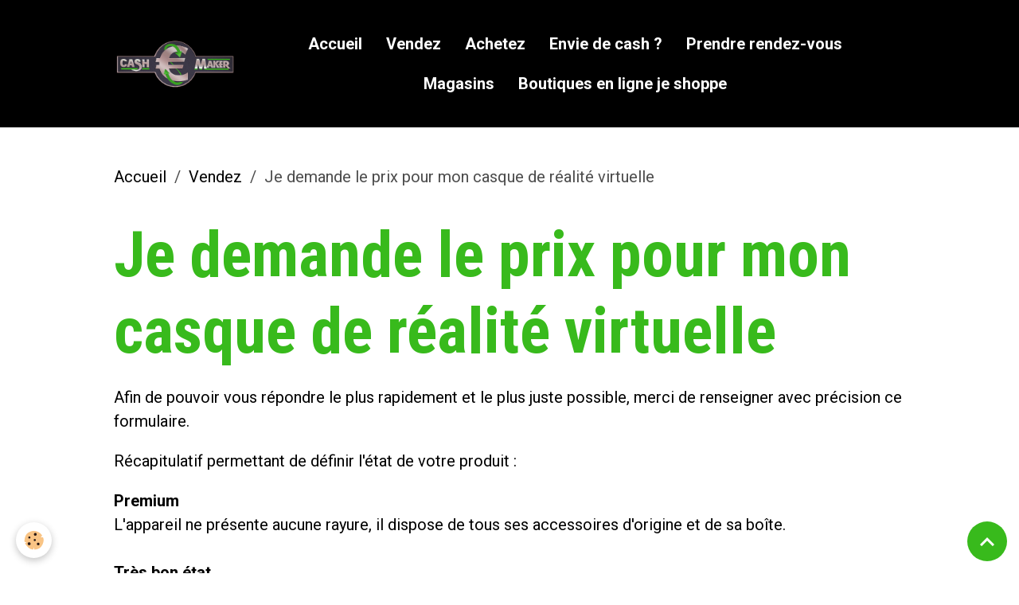

--- FILE ---
content_type: text/html; charset=UTF-8
request_url: https://www.cashemaker.fr/contact/je-demande-le-prix-pour-mon-casque-de-realite-virtuelle.html
body_size: 57351
content:

<!DOCTYPE html>
<html lang="fr">
    <head>
        <title>Je demande le prix pour mon casque de réalité virtuelle</title>
        <meta name="theme-color" content="rgb(0, 0, 0)">
        <meta name="msapplication-navbutton-color" content="rgb(0, 0, 0)">
        <!-- METATAGS -->
        <!-- rebirth / sail -->
<!--[if IE]>
<meta http-equiv="X-UA-Compatible" content="IE=edge">
<![endif]-->
<meta charset="utf-8">
<meta name="viewport" content="width=device-width, initial-scale=1, shrink-to-fit=no">
    <meta property="og:image" content="https://www.cashemaker.fr/medias/images/casque-vr.jpg"/>
    <meta property="og:title" content="Je demande le prix pour mon casque de réalité virtuelle"/>
    <meta property="og:url" content="https://www.cashemaker.fr/contact/je-demande-le-prix-pour-mon-casque-de-realite-virtuelle.html"/>
    <meta property="og:type" content="website"/>
    <meta name="description" content="Afin de pouvoir vous répondre le plus rapidement et le plus juste possible, merci de renseigner avec précision ce formulaire.    Récapitulatif permettant de définir l'état de votre produit :    Premium  L'appareil ne présente aucune rayure, il dispose de tous ..." />
    <meta property="og:description" content="Afin de pouvoir vous répondre le plus rapidement et le plus juste possible, merci de renseigner avec précision ce formulaire.    Récapitulatif permettant de définir l'état de votre produit :    Premium  L'appareil ne présente aucune rayure, il dispose de tous ..."/>
    <link rel="image_src" href="https://www.cashemaker.fr/medias/images/casque-vr.jpg" />
    <meta property="og:image" content="https://www.cashemaker.fr/medias/images/casque-vr.jpg" />
    <link href="//www.cashemaker.fr/fr/themes/designlines/60240f0e85cace4c81be1ee3.css?v=90e8969ecdcc380497397e8c0f9446f6" rel="stylesheet">
    <link rel="canonical" href="https://www.cashemaker.fr/contact/je-demande-le-prix-pour-mon-casque-de-realite-virtuelle.html">
<meta name="generator" content="e-monsite (e-monsite.com)">

    <link rel="icon" href="https://www.cashemaker.fr/medias/site/favicon/logo-simplifie-favicon.jpg">
    <link rel="apple-touch-icon" sizes="114x114" href="https://www.cashemaker.fr/medias/site/mobilefavicon/logo-simplifie.jpg?fx=c_114_114">
    <link rel="apple-touch-icon" sizes="72x72" href="https://www.cashemaker.fr/medias/site/mobilefavicon/logo-simplifie.jpg?fx=c_72_72">
    <link rel="apple-touch-icon" href="https://www.cashemaker.fr/medias/site/mobilefavicon/logo-simplifie.jpg?fx=c_57_57">
    <link rel="apple-touch-icon-precomposed" href="https://www.cashemaker.fr/medias/site/mobilefavicon/logo-simplifie.jpg?fx=c_57_57">

<link href="https://fonts.googleapis.com/css?family=Oswald:300,400,700%7CKaushan%20Script:300,400,700&amp;display=swap" rel="stylesheet">

        
    <link rel="preconnect" href="https://fonts.googleapis.com">
    <link rel="preconnect" href="https://fonts.gstatic.com" crossorigin="anonymous">
    <link href="https://fonts.googleapis.com/css?family=Roboto:300,300italic,400,400italic,700,700italic%7CRoboto+Condensed:300,300italic,400,400italic,700,700italic&display=swap" rel="stylesheet">

<link href="//www.cashemaker.fr/themes/combined.css?v=6_1642769533_278" rel="stylesheet">


<link rel="preload" href="//www.cashemaker.fr/medias/static/themes/bootstrap_v4/js/jquery-3.6.3.min.js?v=26012023" as="script">
<script src="//www.cashemaker.fr/medias/static/themes/bootstrap_v4/js/jquery-3.6.3.min.js?v=26012023"></script>
<link rel="preload" href="//www.cashemaker.fr/medias/static/themes/bootstrap_v4/js/popper.min.js?v=31012023" as="script">
<script src="//www.cashemaker.fr/medias/static/themes/bootstrap_v4/js/popper.min.js?v=31012023"></script>
<link rel="preload" href="//www.cashemaker.fr/medias/static/themes/bootstrap_v4/js/bootstrap.min.js?v=31012023" as="script">
<script src="//www.cashemaker.fr/medias/static/themes/bootstrap_v4/js/bootstrap.min.js?v=31012023"></script>
<script src="//www.cashemaker.fr/themes/combined.js?v=6_1642769533_278&lang=fr"></script>
<script type="application/ld+json">
    {
        "@context" : "https://schema.org/",
        "@type" : "WebSite",
        "name" : "Reprise, reconditionnement et vente aux particuliers. Boutique en ligne",
        "url" : "https://www.cashemaker.fr/"
    }
</script>

<meta name="google-site-verification" content="R9xTQNMioLiuhVWvgebspBF0NeGduA9HEQYBQ3_faOQ" />


        <!-- //METATAGS -->
            <script src="//www.cashemaker.fr/medias/static/js/rgpd-cookies/jquery.rgpd-cookies.js?v=2086"></script>
    <script>
                                    $(document).ready(function() {
            $.RGPDCookies({
                theme: 'bootstrap_v4',
                site: 'www.cashemaker.fr',
                privacy_policy_link: '/about/privacypolicy/',
                cookies: [{"id":null,"favicon_url":"https:\/\/ssl.gstatic.com\/analytics\/20210414-01\/app\/static\/analytics_standard_icon.png","enabled":true,"model":"google_analytics","title":"Google Analytics","short_description":"Permet d'analyser les statistiques de consultation de notre site","long_description":"Indispensable pour piloter notre site internet, il permet de mesurer des indicateurs comme l\u2019affluence, les produits les plus consult\u00e9s, ou encore la r\u00e9partition g\u00e9ographique des visiteurs.","privacy_policy_url":"https:\/\/support.google.com\/analytics\/answer\/6004245?hl=fr","slug":"google-analytics"},{"id":null,"favicon_url":"","enabled":true,"model":"addthis","title":"AddThis","short_description":"Partage social","long_description":"Nous utilisons cet outil afin de vous proposer des liens de partage vers des plateformes tiers comme Twitter, Facebook, etc.","privacy_policy_url":"https:\/\/www.oracle.com\/legal\/privacy\/addthis-privacy-policy.html","slug":"addthis"}],
                modal_title: 'Gestion\u0020des\u0020cookies',
                modal_description: 'd\u00E9pose\u0020des\u0020cookies\u0020pour\u0020am\u00E9liorer\u0020votre\u0020exp\u00E9rience\u0020de\u0020navigation,\nmesurer\u0020l\u0027audience\u0020du\u0020site\u0020internet,\u0020afficher\u0020des\u0020publicit\u00E9s\u0020personnalis\u00E9es,\nr\u00E9aliser\u0020des\u0020campagnes\u0020cibl\u00E9es\u0020et\u0020personnaliser\u0020l\u0027interface\u0020du\u0020site.',
                privacy_policy_label: 'Consulter\u0020la\u0020politique\u0020de\u0020confidentialit\u00E9',
                check_all_label: 'Tout\u0020cocher',
                refuse_button: 'Refuser',
                settings_button: 'Param\u00E9trer',
                accept_button: 'Accepter',
                callback: function() {
                    // website google analytics case (with gtag), consent "on the fly"
                    if ('gtag' in window && typeof window.gtag === 'function') {
                        if (window.jsCookie.get('rgpd-cookie-google-analytics') === undefined
                            || window.jsCookie.get('rgpd-cookie-google-analytics') === '0') {
                            gtag('consent', 'update', {
                                'ad_storage': 'denied',
                                'analytics_storage': 'denied'
                            });
                        } else {
                            gtag('consent', 'update', {
                                'ad_storage': 'granted',
                                'analytics_storage': 'granted'
                            });
                        }
                    }
                }
            });
        });
    </script>
        <script async src="https://www.googletagmanager.com/gtag/js?id=G-4VN4372P6E"></script>
<script>
    window.dataLayer = window.dataLayer || [];
    function gtag(){dataLayer.push(arguments);}
    
    gtag('consent', 'default', {
        'ad_storage': 'denied',
        'analytics_storage': 'denied'
    });
    
    gtag('js', new Date());
    gtag('config', 'G-4VN4372P6E');
</script>

        
    <!-- Global site tag (gtag.js) -->
        <script async src="https://www.googletagmanager.com/gtag/js?id=UA-168382187-1"></script>
        <script>
        window.dataLayer = window.dataLayer || [];
        function gtag(){dataLayer.push(arguments);}

gtag('consent', 'default', {
            'ad_storage': 'denied',
            'analytics_storage': 'denied'
        });
        gtag('set', 'allow_ad_personalization_signals', false);
                gtag('js', new Date());
        gtag('config', 'UA-168382187-1');
        gtag('config', 'G-H643KTM8SJ');
    </script>
                <script src="//www.cashemaker.fr/medias/static/themes/ems_framework/js/masonry.pkgd.min.js"></script>
        <script src="//www.cashemaker.fr/medias/static/themes/ems_framework/js/imagesloaded.pkgd.min.js"></script>
                            </head>
    <body id="contact_run_je-demande-le-prix-pour-mon-casque-de-realite-virtuelle" data-template="default">
        

                <!-- BRAND TOP -->
        
        <!-- NAVBAR -->
                                                                                                                                    <nav class="navbar navbar-expand-lg py-lg-4 position-sticky" id="navbar" data-animation="sliding" data-shrink="150">
                        <div class="container">
                                                                    <a aria-label="brand" class="navbar-brand d-inline-flex align-items-center" href="https://www.cashemaker.fr/">
                                                    <img src="https://www.cashemaker.fr/medias/site/logos/petit-logo-cashmaker-relief-sans-fond.png" alt="Reprise, reconditionnement et vente aux particuliers. Boutique en ligne" class="img-fluid brand-logo mr-2 d-inline-block">
                                                                        <span class="brand-titles d-lg-flex flex-column align-items-start">
                            <span class="brand-title d-none">Reprise, reconditionnement et vente aux particuliers. Boutique en ligne</span>
                                                    </span>
                                            </a>
                                                    <button id="buttonBurgerMenu" title="BurgerMenu" class="navbar-toggler collapsed" type="button" data-toggle="collapse" data-target="#menu">
                    <span></span>
                    <span></span>
                    <span></span>
                    <span></span>
                </button>
                <div class="collapse navbar-collapse flex-lg-grow-0 mx-lg-auto" id="menu">
                                                                                                                <ul class="navbar-nav navbar-menu nav-all nav-all-center">
                                                                                                                                                                                            <li class="nav-item" data-index="1">
                            <a class="nav-link" href="https://www.cashemaker.fr/">
                                                                Accueil
                            </a>
                                                                                </li>
                                                                                                                                                                                            <li class="nav-item" data-index="2">
                            <a class="nav-link" href="https://www.cashemaker.fr/pages/vous-vendez.html">
                                                                Vendez
                            </a>
                                                                                </li>
                                                                                                                                                                                            <li class="nav-item" data-index="3">
                            <a class="nav-link" href="https://www.cashemaker.fr/pages/vous-achetez.html">
                                                                Achetez
                            </a>
                                                                                </li>
                                                                                                                                                                                            <li class="nav-item" data-index="4">
                            <a class="nav-link" href="https://www.cashemaker.fr/pages/vente-recup.html">
                                                                Envie de cash ?
                            </a>
                                                                                </li>
                                                                                                                                                                                            <li class="nav-item" data-index="5">
                            <a class="nav-link" href="https://www.cashemaker.fr/reservation/">
                                                                Prendre rendez-vous
                            </a>
                                                                                </li>
                                                                                                                                                                                            <li class="nav-item" data-index="6">
                            <a class="nav-link" href="https://www.cashemaker.fr/pages/magasins.html">
                                                                Magasins
                            </a>
                                                                                </li>
                                                                                                                                                                                            <li class="nav-item" data-index="7">
                            <a class="nav-link" href="https://www.cashemaker.fr/pages/e-boutiques.html">
                                                                Boutiques en ligne je shoppe
                            </a>
                                                                                </li>
                                    </ul>
            
                                    
                    
                                        
                    
                                    </div>
                        </div>
                    </nav>

        <!-- HEADER -->
                <!-- //HEADER -->

        <!-- WRAPPER -->
                                                            <div id="wrapper" class="margin-top">

                            <main id="main">

                                                                    <div class="container">
                                                        <ol class="breadcrumb">
                                    <li class="breadcrumb-item"><a href="https://www.cashemaker.fr/">Accueil</a></li>
                                                <li class="breadcrumb-item"><a href="https://www.cashemaker.fr/contact/">Vendez</a></li>
                                                <li class="breadcrumb-item active">Je demande le prix pour mon casque de réalité virtuelle</li>
                        </ol>

    <script type="application/ld+json">
        {
            "@context": "https://schema.org",
            "@type": "BreadcrumbList",
            "itemListElement": [
                                {
                    "@type": "ListItem",
                    "position": 1,
                    "name": "Accueil",
                    "item": "https://www.cashemaker.fr/"
                  },                                {
                    "@type": "ListItem",
                    "position": 2,
                    "name": "Vendez",
                    "item": "https://www.cashemaker.fr/contact/"
                  },                                {
                    "@type": "ListItem",
                    "position": 3,
                    "name": "Je demande le prix pour mon casque de réalité virtuelle",
                    "item": "https://www.cashemaker.fr/contact/je-demande-le-prix-pour-mon-casque-de-realite-virtuelle.html"
                  }                          ]
        }
    </script>
                                                </div>
                                            
                                        
                                        
                                                                                                        
<div class="view view-contact" id="view-item">
    
    
<div id="site-module-597121981a674edbc8c2808d" class="site-module" data-itemid="597121981a674edbc8c2808d" data-siteid="59712124a2394edbc8c2ee8e" data-category="item"></div>

    <div class="container">
        <div class="row">
            <div class="col">
                
                                    <h1 class="view-title">Je demande le prix pour mon casque de réalité virtuelle</h1>
                
                                    <div class="introduction">
                        <p>Afin de pouvoir vous r&eacute;pondre le plus rapidement et le plus juste possible, merci de renseigner avec pr&eacute;cision ce formulaire.</p>

<p>R&eacute;capitulatif permettant de d&eacute;finir l&#39;&eacute;tat de votre produit :</p>

<p><strong>Premium</strong><br />
L&#39;appareil ne pr&eacute;sente aucune rayure, il dispose de tous ses accessoires d&#39;origine et de sa bo&icirc;te.<br />
<br />
<strong>Tr&egrave;s bon &eacute;tat</strong><br />
Une ou plusieurs micros rayures, invisibles &agrave; plus de 20 cm.<br />
<br />
<strong>Bon &eacute;tat</strong><br />
Une ou plusieurs micros rayures visibles &agrave; plus de 20 cm.<br />
<br />
<strong>&Eacute;tat correct</strong><br />
Rayures visibles et/ou petits chocs &agrave; l&#39;ext&eacute;rieur.</p>

<p><strong>Non fonctionnel</strong><br />
Appareil cass&eacute; ou&nbsp;qui ne fonctionne pas.</p>
                    </div>
                
                <form method="post" id="form_65ce3a392c3a2d0a9bcfd75d" enctype="multipart/form-data" data-contactform-id="65ce3a392c3a2d0a9bcfd75d">
                    
                                                                                                                        <div class="form-group form-row">
                                                                            <span class="fake-label col-md-4 col-lg-3 col-form-label pt-0 required">A quel magasin souhaitez vous faire la demande ?</span>
                                                                        <div class="d-flex col-md-8">

                                                                                                                            <div class="d-inline-block">
                                                                                                                                                            <div class="custom-control custom-radio">
                                                            <input class="custom-control-input" type="radio" name="673b7bcbc673b2846b7b526e" id="field65ce3a392c3a2d0a9bcfd75d_1_1" value="Boulogne sur Mer" required>
                                                            <label class="custom-control-label" for="field65ce3a392c3a2d0a9bcfd75d_1_1">Boulogne sur Mer</label>
                                                        </div>
                                                                                                                                                                                                                <div class="custom-control custom-radio">
                                                            <input class="custom-control-input" type="radio" name="673b7bcbc673b2846b7b526e" id="field65ce3a392c3a2d0a9bcfd75d_1_2" value="Calais" required>
                                                            <label class="custom-control-label" for="field65ce3a392c3a2d0a9bcfd75d_1_2">Calais</label>
                                                        </div>
                                                                                                                                                </div>
                                                                                            <span class="form-help" data-toggle="tooltip" data-placement="left" title="La vente de votre produit ne peut se faire que dans le magasin qui vous a fait l'offre"></span>
                                                                                                                        </div>
                                </div>
                                                                                                                                                            <div class="form-group form-row">
                                                                            <label for="field65ce3a392c3a2d0a9bcfd75d_2" class="col-md-4 col-lg-3 col-form-label required">Votre nom et prénom</label>
                                                                        <div class="d-flex align-items-center col-md-8">

                                                                                                                                                                            <input class="form-control" type="text" id="field65ce3a392c3a2d0a9bcfd75d_2" name="673b7bcbc6fdb2846b7bd2a5" value="" required>
                                                                                                                        </div>
                                </div>
                                                                                                                                                            <div class="form-group form-row">
                                                                            <label for="field65ce3a392c3a2d0a9bcfd75d_3" class="col-md-4 col-lg-3 col-form-label required">Votre e-mail</label>
                                                                        <div class="d-flex align-items-center col-md-8">

                                                                                                                                                                            <input class="form-control" type="email" id="field65ce3a392c3a2d0a9bcfd75d_3" name="673b7bcbc780b2846b7baf6a" value="" required>
                                                                                                                        </div>
                                </div>
                                                                                                                                                            <div class="form-group form-row">
                                                                            <label for="field65ce3a392c3a2d0a9bcfd75d_4" class="col-md-4 col-lg-3 col-form-label required">Votre numéro de téléphone</label>
                                                                        <div class="d-flex align-items-center col-md-8">

                                                                                                                                                                            <input class="form-control" type="text" id="field65ce3a392c3a2d0a9bcfd75d_4" name="673b7bcbc7cfb2846b7b51ac" value="" required>
                                                                                                                        </div>
                                </div>
                                                                                                                                                            <input type="hidden" name="673b7bcbc850b2846b7bec24" value="Je souhaiterais vendre">
                                                                                                                                                            <div class="form-group form-row">
                                                                            <label for="field65ce3a392c3a2d0a9bcfd75d_6" class="col-md-4 col-lg-3 col-form-label required">Que souhaitez vous vendre?</label>
                                                                        <div class="d-flex align-items-center col-md-8">

                                                                                                                            <select class="custom-select" name="673b7bcbc92bb2846b7b4a85" id="field65ce3a392c3a2d0a9bcfd75d_6" required>
                                                                                                    <option value="" selected>Sélectionner</option>
                                                                                                    <option value="Casque de réalité virtuelle">Casque de réalité virtuelle</option>
                                                                                            </select>
                                                                            </div>
                                </div>
                                                                                                                                                            <div class="form-group form-row">
                                                                            <label for="field65ce3a392c3a2d0a9bcfd75d_7" class="col-md-4 col-lg-3 col-form-label required">Marque de l&#039;appareil</label>
                                                                        <div class="d-flex align-items-center col-md-8">

                                                                                                                            <select class="custom-select" name="673b7bcbc9b7b2846b7b49c0" id="field65ce3a392c3a2d0a9bcfd75d_7" required>
                                                                                                    <option value="" selected>Sélectionner</option>
                                                                                                    <option value="HTC">HTC</option>
                                                                                                    <option value="HP">HP</option>
                                                                                                    <option value="Meta">Meta</option>
                                                                                                    <option value="Oculus">Oculus</option>
                                                                                                    <option value="Pico">Pico</option>
                                                                                                    <option value="Sony">Sony</option>
                                                                                                    <option value="Autre">Autre</option>
                                                                                            </select>
                                                                            </div>
                                </div>
                                                                                                                                                            <div class="form-group form-row">
                                                                            <label for="field65ce3a392c3a2d0a9bcfd75d_8" class="col-md-4 col-lg-3 col-form-label">Si autre précicez la marque</label>
                                                                        <div class="d-flex align-items-center col-md-8">

                                                                                                                                                                            <input class="form-control" type="text" id="field65ce3a392c3a2d0a9bcfd75d_8" name="673b7bcbca63b2846b7b7854" value="">
                                                                                                                        </div>
                                </div>
                                                                                                                                                            <div class="form-group form-row">
                                                                            <label for="field65ce3a392c3a2d0a9bcfd75d_9" class="col-md-4 col-lg-3 col-form-label required">Modèle de l&#039;appareil</label>
                                                                        <div class="d-flex align-items-center col-md-8">

                                                                                                                                                                            <input class="form-control" type="text" id="field65ce3a392c3a2d0a9bcfd75d_9" name="673b7bcbcb38b2846b7b63e1" value="" required>
                                                                                                                        </div>
                                </div>
                                                                                                                                                            <div class="form-group form-row">
                                                                            <label for="field65ce3a392c3a2d0a9bcfd75d_10" class="col-md-4 col-lg-3 col-form-label required">Etat de l&#039;appareil</label>
                                                                        <div class="d-flex align-items-center col-md-8">

                                                                                    <span class="form-help" data-toggle="tooltip" data-placement="left" title="Les informations permettant de déterminer l'état de votre produit se trouvent en haut de ce formulaire"></span>
                                                                                                                            <select class="custom-select" name="673b7bcbcbbfb2846b7b758d" id="field65ce3a392c3a2d0a9bcfd75d_10" required>
                                                                                                    <option value="" selected>Sélectionner</option>
                                                                                                    <option value="Premium">Premium</option>
                                                                                                    <option value="Très bon état">Très bon état</option>
                                                                                                    <option value="Bon état">Bon état</option>
                                                                                                    <option value=" Etat correct"> Etat correct</option>
                                                                                                    <option value="Non fonctionnel">Non fonctionnel</option>
                                                                                            </select>
                                                                            </div>
                                </div>
                                                                                                                                                            <div class="form-group form-row">
                                                                            <label for="field65ce3a392c3a2d0a9bcfd75d_11" class="col-md-4 col-lg-3 col-form-label required">Capacité de l&#039;appareil</label>
                                                                        <div class="d-flex align-items-center col-md-8">

                                                                                    <span class="form-help" data-toggle="tooltip" data-placement="left" title="Indiquer la capacité de stockage de votre casque."></span>
                                                                                                                            <select class="custom-select" name="673b7bcbcce8b2846b7baa5f" id="field65ce3a392c3a2d0a9bcfd75d_11" required>
                                                                                                    <option value="" selected>Sélectionner</option>
                                                                                                    <option value="32Go">32Go</option>
                                                                                                    <option value="64Go">64Go</option>
                                                                                                    <option value="128Go">128Go</option>
                                                                                                    <option value="256Go">256Go</option>
                                                                                                    <option value="512Go">512Go</option>
                                                                                            </select>
                                                                            </div>
                                </div>
                                                                                                                                                            <div class="form-group form-row">
                                                                            <label for="field65ce3a392c3a2d0a9bcfd75d_12" class="col-md-4 col-lg-3 col-form-label required">Couleur dominante</label>
                                                                        <div class="d-flex align-items-center col-md-8">

                                                                                                                            <select class="custom-select" name="673b7bcbceaeb2846b7b0624" id="field65ce3a392c3a2d0a9bcfd75d_12" required>
                                                                                                    <option value="" selected>Sélectionner</option>
                                                                                                    <option value="Blanc">Blanc</option>
                                                                                                    <option value="Bleu">Bleu</option>
                                                                                                    <option value="Gris">Gris</option>
                                                                                                    <option value="Jaune">Jaune</option>
                                                                                                    <option value="Marron">Marron</option>
                                                                                                    <option value="Noir">Noir</option>
                                                                                                    <option value="Rouge">Rouge</option>
                                                                                                    <option value="Vert">Vert</option>
                                                                                            </select>
                                                                            </div>
                                </div>
                                                                                                                                                            <div class="form-group form-row">
                                                                            <label for="field65ce3a392c3a2d0a9bcfd75d_13" class="col-md-4 col-lg-3 col-form-label required">Compatibilité</label>
                                                                        <div class="d-flex align-items-center col-md-8">

                                                                                                                            <select class="custom-select" name="673b7bcbcf40b2846b7b2719" id="field65ce3a392c3a2d0a9bcfd75d_13" required>
                                                                                                    <option value="" selected>Sélectionner</option>
                                                                                                    <option value="Autonome">Autonome</option>
                                                                                                    <option value="Meta">Meta</option>
                                                                                                    <option value="Oculus">Oculus</option>
                                                                                                    <option value="PC">PC</option>
                                                                                                    <option value="Quest Pro">Quest Pro</option>
                                                                                            </select>
                                                                            </div>
                                </div>
                                                                                                                                                            <div class="form-group form-row">
                                                                            <label for="field65ce3a392c3a2d0a9bcfd75d_14" class="col-md-4 col-lg-3 col-form-label">Photo face du produit</label>
                                                                        <div class=" col-md-8">

                                                                                                                            <div class="d-flex align-items-center">
                                                                                                <div class="custom-file">
                                                    <input class="custom-file-input" type="file" id="field65ce3a392c3a2d0a9bcfd75d_673b7bcbcfcab2846b7b7a86" name="673b7bcbcfcab2846b7b7a86">
                                                    <label class="custom-file-label" for="field65ce3a392c3a2d0a9bcfd75d_673b7bcbcfcab2846b7b7a86" class="btn btn-default">Choisissez un fichier</label>
                                                </div>
                                            </div>
                                                                                            <small class="form-text">
                                                                                                                                                                Formats de fichier :
                                                                                                        png, jpg, jpeg
                                                </small>
                                                                                                                        </div>
                                </div>
                                                                                                                                                            <div class="form-group form-row">
                                                                            <label for="field65ce3a392c3a2d0a9bcfd75d_15" class="col-md-4 col-lg-3 col-form-label">Photo Dos du produit</label>
                                                                        <div class=" col-md-8">

                                                                                                                            <div class="d-flex align-items-center">
                                                                                                <div class="custom-file">
                                                    <input class="custom-file-input" type="file" id="field65ce3a392c3a2d0a9bcfd75d_673b7bcbd106b2846b7b692a" name="673b7bcbd106b2846b7b692a">
                                                    <label class="custom-file-label" for="field65ce3a392c3a2d0a9bcfd75d_673b7bcbd106b2846b7b692a" class="btn btn-default">Choisissez un fichier</label>
                                                </div>
                                            </div>
                                                                                            <small class="form-text">
                                                                                                                                                                Formats de fichier :
                                                                                                        png, jpg, jpeg
                                                </small>
                                                                                                                        </div>
                                </div>
                                                                                                                                                            <div class="form-group form-row">
                                                                            <label for="field65ce3a392c3a2d0a9bcfd75d_16" class="col-md-4 col-lg-3 col-form-label">Informations complémentaires concernant votre produit</label>
                                                                        <div class="d-flex align-items-center col-md-8">

                                                                                    <span class="form-help" data-toggle="tooltip" data-placement="left" title="Vous pouvez apporter ici,  des précisions qui pourrait aider à définir le prix de votre produit."></span>
                                                                                                                                                                            <input class="form-control" type="text" id="field65ce3a392c3a2d0a9bcfd75d_16" name="673b7bcbd1acb2846b7bb97f" value="">
                                                                                                                        </div>
                                </div>
                                                                            
                                    <div class="form-group form-row">
    <script src='https://www.google.com/recaptcha/api.js'></script>
    <div class="g-recaptcha col-md-8 offset-md-4 offset-lg-3" data-sitekey="6LfqqFIUAAAAAPbA3vG-SK0Ou2iaBIVfWMzbs-zz"></div>
</div>    
                        
                    <div class="form-group form-row">
                        <div class="col-md-8 offset-md-4 offset-lg-3">
                                                            <button type="submit" class="btn btn-primary" value="1" name="contact">Envoyer</button>
                                                    </div>
                    </div>
                </form>
            </div>
        </div>
    </div>
</div>
<script>
    var datepickers = {
        'init' : function(){
            $.datepicker.setDefaults({
                autoclose    : true,
                autoSize    : true,
                beforeShow: function(input, inst){
                    datepickers.beforeShow(input, inst);
                },
                onClose: function(date, inst){
                    datepickers.close(this, inst);
                }
            });
            $.datepicker.setDefaults($.datepicker.regional['fr']);

            $('[type="date"]').attr('type', 'text').datepicker();
        },
        'beforeShow': function($input, $calendar){
            $($input).prop('readonly', true);
            if(layout.isTouchDevice){
                $calendar.dpDiv.wrap('<div class="ui-datepicker-overlay"></div>');
            }
        },
        'close' : function($input, $calendar){
            $($input).prop('readonly', false);
            if(layout.isTouchDevice){
                setTimeout(function(){$calendar.dpDiv.unwrap()}, 240);
            }
        }
    };
</script>


                </main>

                        </div>
        <!-- //WRAPPER -->

                <footer id="footer" class="frieze-triangles">
                            
<div id="rows-60240f0e85cace4c81be1ee3" class="rows" data-total-pages="1" data-current-page="1">
                            
                        
                                                                                        
                                                                
                
                        
                
                
                                    
                
                                
        
                                    <div id="row-60240f0e85cace4c81be1ee3-1" class="row-container pos-1 page_1 container">
                    <div class="row-content">
                                                                                <div class="row" data-role="line">
                                    
                                                                                
                                                                                                                                                                                                            
                                                                                                                                                                
                                                                                
                                                                                
                                                                                                                        
                                                                                                                                                                    
                                                                                                                                                                            
                                                                                        <div data-role="cell" data-size="xs" id="cell-5e85fc1ca75faf3e638f6f12" class="col" style="-ms-flex-preferred-size:20%;flex-basis:20%">
                                               <div class="col-content col-no-widget">                                                        <p><a href="https://www.cashemaker.fr/pages/le-concept.html" target="_self">Qui sommes nous?</a></p>

<p style="text-align: center;">&nbsp;</p>

                                                                                                    </div>
                                            </div>
                                                                                                                        
                                                                                
                                                                                                                                                                                                            
                                                                                                                                                                
                                                                                
                                                                                
                                                                                                                        
                                                                                                                                                                    
                                                                                                                                                                            
                                                                                        <div data-role="cell" data-size="xs" id="cell-5eb328bccb1e6d1ddd3a67ba" class="col" style="-ms-flex-preferred-size:20%;flex-basis:20%">
                                               <div class="col-content col-no-widget">                                                        <p><a href="https://www.cashemaker.fr/pages/carte-avantage.html" target="_self">D&eacute;couvrez la carte fid&eacute;lit&eacute;</a></p>

<p style="text-align: center;">&nbsp;</p>

                                                                                                    </div>
                                            </div>
                                                                                                                        
                                                                                
                                                                                                                                                                                                            
                                                                                                                                                                
                                                                                
                                                                                
                                                                                                                        
                                                                                                                                                                    
                                                                                                                                                                            
                                                                                        <div data-role="cell" data-size="xs" id="cell-5eb328bccb1f6d1ddd3a55a4" class="col" style="-ms-flex-preferred-size:20%;flex-basis:20%">
                                               <div class="col-content col-no-widget">                                                        <p>Offres d&#39;emploi</p>

<p style="text-align: center;">&nbsp;</p>

                                                                                                    </div>
                                            </div>
                                                                                                                        
                                                                                
                                                                                                                                                                                                            
                                                                                                                                                                
                                                                                
                                                                                
                                                                                                                        
                                                                                                                                                                    
                                                                                                                                                                            
                                                                                        <div data-role="cell" data-size="xs" id="cell-5eb328bccb216d1ddd3a4668" class="col" style="-ms-flex-preferred-size:20%;flex-basis:20%">
                                               <div class="col-content col-no-widget">                                                        <p><a href="https://www.cashemaker.fr/pages/contact.html" target="_self">Nous contacter</a></p>

<p style="text-align: center;">&nbsp;</p>

                                                                                                    </div>
                                            </div>
                                                                                                                        
                                                                                
                                                                                                                                                                                                            
                                                                                                                                                                
                                                                                
                                                                                
                                                                                                                        
                                                                                                                                                                    
                                                                                                                                                                            
                                                                                        <div data-role="cell" data-size="xs" id="cell-5eb33d9a4d886d1ddd3ad248" class="col" style="-ms-flex-preferred-size:20%;flex-basis:20%">
                                               <div class="col-content col-no-widget">                                                        <p><img alt="Icone facebook" class="img-left" src="//www.cashemaker.fr/medias/images/icone-facebook.png?fx=c_25_25" style="width: 25px; height: 25px; float: left;" />&nbsp;&nbsp;​&nbsp; <a href="https://www.facebook.com/Cash-Converters-Boulogne-sur-Mer-691630087575059/">CasheMaker Boulogne sur Mer&nbsp;</a>​​​​​</p>

                                                                                                    </div>
                                            </div>
                                                                                                                                                        </div>
                                            </div>
                                    </div>
                        </div>

                        <div class="container">
                
                
                            </div>

                            <ul id="legal-mentions" class="footer-mentions">
            <li><a href="https://www.cashemaker.fr/about/legal/">Mentions légales</a></li>
    
                        <li><a href="https://www.cashemaker.fr/about/cgu/">Conditions générales d'utilisation</a></li>
            
                        <li><a href="https://www.cashemaker.fr/about/cgv/">Conditions générales de vente</a></li>
            
    
            <li><a href="https://www.cashemaker.fr/about/privacypolicy/">Politique de confidentialité</a></li>
    
            <li><button id="cookies" type="button" aria-label="Gestion des cookies">Gestion des cookies</button></li>
    </ul>
                    </footer>
        
        
                <script>
            (function() {
                    window.sib = { equeue: [], client_key: "6l5pmcpjrqxrbahddnkx7ia2" };
                    /* OPTIONAL: email for identify request*/
                    // window.sib.email_id = 'example@domain.com';
                    window.sendinblue = {}; for (var j = ['track', 'identify', 'trackLink', 'page'], i = 0; i < j.length; i++) { (function(k) { window.sendinblue[k] = function() { var arg = Array.prototype.slice.call(arguments); (window.sib[k] || function() { var t = {}; t[k] = arg; window.sib.equeue.push(t);})(arg[0], arg[1], arg[2]);};})(j[i]);}var n = document.createElement("script"),i = document.getElementsByTagName("script")[0]; n.type = "text/javascript", n.id = "sendinblue-js", n.async = !0, n.src = "https://sibautomation.com/sa.js?key=" + window.sib.client_key, i.parentNode.insertBefore(n, i), window.sendinblue.page();
                })();

        </script>
        
            

 
    
						 	 





                <button id="scroll-to-top" class="d-none d-sm-inline-block" type="button" aria-label="Scroll top" onclick="$('html, body').animate({ scrollTop:0}, 600);">
            <i class="material-icons md-lg md-expand_less"></i>
        </button>
        
            </body>
</html>


--- FILE ---
content_type: text/html; charset=utf-8
request_url: https://www.google.com/recaptcha/api2/anchor?ar=1&k=6LfqqFIUAAAAAPbA3vG-SK0Ou2iaBIVfWMzbs-zz&co=aHR0cHM6Ly93d3cuY2FzaGVtYWtlci5mcjo0NDM.&hl=en&v=PoyoqOPhxBO7pBk68S4YbpHZ&size=normal&anchor-ms=20000&execute-ms=30000&cb=tlgojp1gqbcj
body_size: 49472
content:
<!DOCTYPE HTML><html dir="ltr" lang="en"><head><meta http-equiv="Content-Type" content="text/html; charset=UTF-8">
<meta http-equiv="X-UA-Compatible" content="IE=edge">
<title>reCAPTCHA</title>
<style type="text/css">
/* cyrillic-ext */
@font-face {
  font-family: 'Roboto';
  font-style: normal;
  font-weight: 400;
  font-stretch: 100%;
  src: url(//fonts.gstatic.com/s/roboto/v48/KFO7CnqEu92Fr1ME7kSn66aGLdTylUAMa3GUBHMdazTgWw.woff2) format('woff2');
  unicode-range: U+0460-052F, U+1C80-1C8A, U+20B4, U+2DE0-2DFF, U+A640-A69F, U+FE2E-FE2F;
}
/* cyrillic */
@font-face {
  font-family: 'Roboto';
  font-style: normal;
  font-weight: 400;
  font-stretch: 100%;
  src: url(//fonts.gstatic.com/s/roboto/v48/KFO7CnqEu92Fr1ME7kSn66aGLdTylUAMa3iUBHMdazTgWw.woff2) format('woff2');
  unicode-range: U+0301, U+0400-045F, U+0490-0491, U+04B0-04B1, U+2116;
}
/* greek-ext */
@font-face {
  font-family: 'Roboto';
  font-style: normal;
  font-weight: 400;
  font-stretch: 100%;
  src: url(//fonts.gstatic.com/s/roboto/v48/KFO7CnqEu92Fr1ME7kSn66aGLdTylUAMa3CUBHMdazTgWw.woff2) format('woff2');
  unicode-range: U+1F00-1FFF;
}
/* greek */
@font-face {
  font-family: 'Roboto';
  font-style: normal;
  font-weight: 400;
  font-stretch: 100%;
  src: url(//fonts.gstatic.com/s/roboto/v48/KFO7CnqEu92Fr1ME7kSn66aGLdTylUAMa3-UBHMdazTgWw.woff2) format('woff2');
  unicode-range: U+0370-0377, U+037A-037F, U+0384-038A, U+038C, U+038E-03A1, U+03A3-03FF;
}
/* math */
@font-face {
  font-family: 'Roboto';
  font-style: normal;
  font-weight: 400;
  font-stretch: 100%;
  src: url(//fonts.gstatic.com/s/roboto/v48/KFO7CnqEu92Fr1ME7kSn66aGLdTylUAMawCUBHMdazTgWw.woff2) format('woff2');
  unicode-range: U+0302-0303, U+0305, U+0307-0308, U+0310, U+0312, U+0315, U+031A, U+0326-0327, U+032C, U+032F-0330, U+0332-0333, U+0338, U+033A, U+0346, U+034D, U+0391-03A1, U+03A3-03A9, U+03B1-03C9, U+03D1, U+03D5-03D6, U+03F0-03F1, U+03F4-03F5, U+2016-2017, U+2034-2038, U+203C, U+2040, U+2043, U+2047, U+2050, U+2057, U+205F, U+2070-2071, U+2074-208E, U+2090-209C, U+20D0-20DC, U+20E1, U+20E5-20EF, U+2100-2112, U+2114-2115, U+2117-2121, U+2123-214F, U+2190, U+2192, U+2194-21AE, U+21B0-21E5, U+21F1-21F2, U+21F4-2211, U+2213-2214, U+2216-22FF, U+2308-230B, U+2310, U+2319, U+231C-2321, U+2336-237A, U+237C, U+2395, U+239B-23B7, U+23D0, U+23DC-23E1, U+2474-2475, U+25AF, U+25B3, U+25B7, U+25BD, U+25C1, U+25CA, U+25CC, U+25FB, U+266D-266F, U+27C0-27FF, U+2900-2AFF, U+2B0E-2B11, U+2B30-2B4C, U+2BFE, U+3030, U+FF5B, U+FF5D, U+1D400-1D7FF, U+1EE00-1EEFF;
}
/* symbols */
@font-face {
  font-family: 'Roboto';
  font-style: normal;
  font-weight: 400;
  font-stretch: 100%;
  src: url(//fonts.gstatic.com/s/roboto/v48/KFO7CnqEu92Fr1ME7kSn66aGLdTylUAMaxKUBHMdazTgWw.woff2) format('woff2');
  unicode-range: U+0001-000C, U+000E-001F, U+007F-009F, U+20DD-20E0, U+20E2-20E4, U+2150-218F, U+2190, U+2192, U+2194-2199, U+21AF, U+21E6-21F0, U+21F3, U+2218-2219, U+2299, U+22C4-22C6, U+2300-243F, U+2440-244A, U+2460-24FF, U+25A0-27BF, U+2800-28FF, U+2921-2922, U+2981, U+29BF, U+29EB, U+2B00-2BFF, U+4DC0-4DFF, U+FFF9-FFFB, U+10140-1018E, U+10190-1019C, U+101A0, U+101D0-101FD, U+102E0-102FB, U+10E60-10E7E, U+1D2C0-1D2D3, U+1D2E0-1D37F, U+1F000-1F0FF, U+1F100-1F1AD, U+1F1E6-1F1FF, U+1F30D-1F30F, U+1F315, U+1F31C, U+1F31E, U+1F320-1F32C, U+1F336, U+1F378, U+1F37D, U+1F382, U+1F393-1F39F, U+1F3A7-1F3A8, U+1F3AC-1F3AF, U+1F3C2, U+1F3C4-1F3C6, U+1F3CA-1F3CE, U+1F3D4-1F3E0, U+1F3ED, U+1F3F1-1F3F3, U+1F3F5-1F3F7, U+1F408, U+1F415, U+1F41F, U+1F426, U+1F43F, U+1F441-1F442, U+1F444, U+1F446-1F449, U+1F44C-1F44E, U+1F453, U+1F46A, U+1F47D, U+1F4A3, U+1F4B0, U+1F4B3, U+1F4B9, U+1F4BB, U+1F4BF, U+1F4C8-1F4CB, U+1F4D6, U+1F4DA, U+1F4DF, U+1F4E3-1F4E6, U+1F4EA-1F4ED, U+1F4F7, U+1F4F9-1F4FB, U+1F4FD-1F4FE, U+1F503, U+1F507-1F50B, U+1F50D, U+1F512-1F513, U+1F53E-1F54A, U+1F54F-1F5FA, U+1F610, U+1F650-1F67F, U+1F687, U+1F68D, U+1F691, U+1F694, U+1F698, U+1F6AD, U+1F6B2, U+1F6B9-1F6BA, U+1F6BC, U+1F6C6-1F6CF, U+1F6D3-1F6D7, U+1F6E0-1F6EA, U+1F6F0-1F6F3, U+1F6F7-1F6FC, U+1F700-1F7FF, U+1F800-1F80B, U+1F810-1F847, U+1F850-1F859, U+1F860-1F887, U+1F890-1F8AD, U+1F8B0-1F8BB, U+1F8C0-1F8C1, U+1F900-1F90B, U+1F93B, U+1F946, U+1F984, U+1F996, U+1F9E9, U+1FA00-1FA6F, U+1FA70-1FA7C, U+1FA80-1FA89, U+1FA8F-1FAC6, U+1FACE-1FADC, U+1FADF-1FAE9, U+1FAF0-1FAF8, U+1FB00-1FBFF;
}
/* vietnamese */
@font-face {
  font-family: 'Roboto';
  font-style: normal;
  font-weight: 400;
  font-stretch: 100%;
  src: url(//fonts.gstatic.com/s/roboto/v48/KFO7CnqEu92Fr1ME7kSn66aGLdTylUAMa3OUBHMdazTgWw.woff2) format('woff2');
  unicode-range: U+0102-0103, U+0110-0111, U+0128-0129, U+0168-0169, U+01A0-01A1, U+01AF-01B0, U+0300-0301, U+0303-0304, U+0308-0309, U+0323, U+0329, U+1EA0-1EF9, U+20AB;
}
/* latin-ext */
@font-face {
  font-family: 'Roboto';
  font-style: normal;
  font-weight: 400;
  font-stretch: 100%;
  src: url(//fonts.gstatic.com/s/roboto/v48/KFO7CnqEu92Fr1ME7kSn66aGLdTylUAMa3KUBHMdazTgWw.woff2) format('woff2');
  unicode-range: U+0100-02BA, U+02BD-02C5, U+02C7-02CC, U+02CE-02D7, U+02DD-02FF, U+0304, U+0308, U+0329, U+1D00-1DBF, U+1E00-1E9F, U+1EF2-1EFF, U+2020, U+20A0-20AB, U+20AD-20C0, U+2113, U+2C60-2C7F, U+A720-A7FF;
}
/* latin */
@font-face {
  font-family: 'Roboto';
  font-style: normal;
  font-weight: 400;
  font-stretch: 100%;
  src: url(//fonts.gstatic.com/s/roboto/v48/KFO7CnqEu92Fr1ME7kSn66aGLdTylUAMa3yUBHMdazQ.woff2) format('woff2');
  unicode-range: U+0000-00FF, U+0131, U+0152-0153, U+02BB-02BC, U+02C6, U+02DA, U+02DC, U+0304, U+0308, U+0329, U+2000-206F, U+20AC, U+2122, U+2191, U+2193, U+2212, U+2215, U+FEFF, U+FFFD;
}
/* cyrillic-ext */
@font-face {
  font-family: 'Roboto';
  font-style: normal;
  font-weight: 500;
  font-stretch: 100%;
  src: url(//fonts.gstatic.com/s/roboto/v48/KFO7CnqEu92Fr1ME7kSn66aGLdTylUAMa3GUBHMdazTgWw.woff2) format('woff2');
  unicode-range: U+0460-052F, U+1C80-1C8A, U+20B4, U+2DE0-2DFF, U+A640-A69F, U+FE2E-FE2F;
}
/* cyrillic */
@font-face {
  font-family: 'Roboto';
  font-style: normal;
  font-weight: 500;
  font-stretch: 100%;
  src: url(//fonts.gstatic.com/s/roboto/v48/KFO7CnqEu92Fr1ME7kSn66aGLdTylUAMa3iUBHMdazTgWw.woff2) format('woff2');
  unicode-range: U+0301, U+0400-045F, U+0490-0491, U+04B0-04B1, U+2116;
}
/* greek-ext */
@font-face {
  font-family: 'Roboto';
  font-style: normal;
  font-weight: 500;
  font-stretch: 100%;
  src: url(//fonts.gstatic.com/s/roboto/v48/KFO7CnqEu92Fr1ME7kSn66aGLdTylUAMa3CUBHMdazTgWw.woff2) format('woff2');
  unicode-range: U+1F00-1FFF;
}
/* greek */
@font-face {
  font-family: 'Roboto';
  font-style: normal;
  font-weight: 500;
  font-stretch: 100%;
  src: url(//fonts.gstatic.com/s/roboto/v48/KFO7CnqEu92Fr1ME7kSn66aGLdTylUAMa3-UBHMdazTgWw.woff2) format('woff2');
  unicode-range: U+0370-0377, U+037A-037F, U+0384-038A, U+038C, U+038E-03A1, U+03A3-03FF;
}
/* math */
@font-face {
  font-family: 'Roboto';
  font-style: normal;
  font-weight: 500;
  font-stretch: 100%;
  src: url(//fonts.gstatic.com/s/roboto/v48/KFO7CnqEu92Fr1ME7kSn66aGLdTylUAMawCUBHMdazTgWw.woff2) format('woff2');
  unicode-range: U+0302-0303, U+0305, U+0307-0308, U+0310, U+0312, U+0315, U+031A, U+0326-0327, U+032C, U+032F-0330, U+0332-0333, U+0338, U+033A, U+0346, U+034D, U+0391-03A1, U+03A3-03A9, U+03B1-03C9, U+03D1, U+03D5-03D6, U+03F0-03F1, U+03F4-03F5, U+2016-2017, U+2034-2038, U+203C, U+2040, U+2043, U+2047, U+2050, U+2057, U+205F, U+2070-2071, U+2074-208E, U+2090-209C, U+20D0-20DC, U+20E1, U+20E5-20EF, U+2100-2112, U+2114-2115, U+2117-2121, U+2123-214F, U+2190, U+2192, U+2194-21AE, U+21B0-21E5, U+21F1-21F2, U+21F4-2211, U+2213-2214, U+2216-22FF, U+2308-230B, U+2310, U+2319, U+231C-2321, U+2336-237A, U+237C, U+2395, U+239B-23B7, U+23D0, U+23DC-23E1, U+2474-2475, U+25AF, U+25B3, U+25B7, U+25BD, U+25C1, U+25CA, U+25CC, U+25FB, U+266D-266F, U+27C0-27FF, U+2900-2AFF, U+2B0E-2B11, U+2B30-2B4C, U+2BFE, U+3030, U+FF5B, U+FF5D, U+1D400-1D7FF, U+1EE00-1EEFF;
}
/* symbols */
@font-face {
  font-family: 'Roboto';
  font-style: normal;
  font-weight: 500;
  font-stretch: 100%;
  src: url(//fonts.gstatic.com/s/roboto/v48/KFO7CnqEu92Fr1ME7kSn66aGLdTylUAMaxKUBHMdazTgWw.woff2) format('woff2');
  unicode-range: U+0001-000C, U+000E-001F, U+007F-009F, U+20DD-20E0, U+20E2-20E4, U+2150-218F, U+2190, U+2192, U+2194-2199, U+21AF, U+21E6-21F0, U+21F3, U+2218-2219, U+2299, U+22C4-22C6, U+2300-243F, U+2440-244A, U+2460-24FF, U+25A0-27BF, U+2800-28FF, U+2921-2922, U+2981, U+29BF, U+29EB, U+2B00-2BFF, U+4DC0-4DFF, U+FFF9-FFFB, U+10140-1018E, U+10190-1019C, U+101A0, U+101D0-101FD, U+102E0-102FB, U+10E60-10E7E, U+1D2C0-1D2D3, U+1D2E0-1D37F, U+1F000-1F0FF, U+1F100-1F1AD, U+1F1E6-1F1FF, U+1F30D-1F30F, U+1F315, U+1F31C, U+1F31E, U+1F320-1F32C, U+1F336, U+1F378, U+1F37D, U+1F382, U+1F393-1F39F, U+1F3A7-1F3A8, U+1F3AC-1F3AF, U+1F3C2, U+1F3C4-1F3C6, U+1F3CA-1F3CE, U+1F3D4-1F3E0, U+1F3ED, U+1F3F1-1F3F3, U+1F3F5-1F3F7, U+1F408, U+1F415, U+1F41F, U+1F426, U+1F43F, U+1F441-1F442, U+1F444, U+1F446-1F449, U+1F44C-1F44E, U+1F453, U+1F46A, U+1F47D, U+1F4A3, U+1F4B0, U+1F4B3, U+1F4B9, U+1F4BB, U+1F4BF, U+1F4C8-1F4CB, U+1F4D6, U+1F4DA, U+1F4DF, U+1F4E3-1F4E6, U+1F4EA-1F4ED, U+1F4F7, U+1F4F9-1F4FB, U+1F4FD-1F4FE, U+1F503, U+1F507-1F50B, U+1F50D, U+1F512-1F513, U+1F53E-1F54A, U+1F54F-1F5FA, U+1F610, U+1F650-1F67F, U+1F687, U+1F68D, U+1F691, U+1F694, U+1F698, U+1F6AD, U+1F6B2, U+1F6B9-1F6BA, U+1F6BC, U+1F6C6-1F6CF, U+1F6D3-1F6D7, U+1F6E0-1F6EA, U+1F6F0-1F6F3, U+1F6F7-1F6FC, U+1F700-1F7FF, U+1F800-1F80B, U+1F810-1F847, U+1F850-1F859, U+1F860-1F887, U+1F890-1F8AD, U+1F8B0-1F8BB, U+1F8C0-1F8C1, U+1F900-1F90B, U+1F93B, U+1F946, U+1F984, U+1F996, U+1F9E9, U+1FA00-1FA6F, U+1FA70-1FA7C, U+1FA80-1FA89, U+1FA8F-1FAC6, U+1FACE-1FADC, U+1FADF-1FAE9, U+1FAF0-1FAF8, U+1FB00-1FBFF;
}
/* vietnamese */
@font-face {
  font-family: 'Roboto';
  font-style: normal;
  font-weight: 500;
  font-stretch: 100%;
  src: url(//fonts.gstatic.com/s/roboto/v48/KFO7CnqEu92Fr1ME7kSn66aGLdTylUAMa3OUBHMdazTgWw.woff2) format('woff2');
  unicode-range: U+0102-0103, U+0110-0111, U+0128-0129, U+0168-0169, U+01A0-01A1, U+01AF-01B0, U+0300-0301, U+0303-0304, U+0308-0309, U+0323, U+0329, U+1EA0-1EF9, U+20AB;
}
/* latin-ext */
@font-face {
  font-family: 'Roboto';
  font-style: normal;
  font-weight: 500;
  font-stretch: 100%;
  src: url(//fonts.gstatic.com/s/roboto/v48/KFO7CnqEu92Fr1ME7kSn66aGLdTylUAMa3KUBHMdazTgWw.woff2) format('woff2');
  unicode-range: U+0100-02BA, U+02BD-02C5, U+02C7-02CC, U+02CE-02D7, U+02DD-02FF, U+0304, U+0308, U+0329, U+1D00-1DBF, U+1E00-1E9F, U+1EF2-1EFF, U+2020, U+20A0-20AB, U+20AD-20C0, U+2113, U+2C60-2C7F, U+A720-A7FF;
}
/* latin */
@font-face {
  font-family: 'Roboto';
  font-style: normal;
  font-weight: 500;
  font-stretch: 100%;
  src: url(//fonts.gstatic.com/s/roboto/v48/KFO7CnqEu92Fr1ME7kSn66aGLdTylUAMa3yUBHMdazQ.woff2) format('woff2');
  unicode-range: U+0000-00FF, U+0131, U+0152-0153, U+02BB-02BC, U+02C6, U+02DA, U+02DC, U+0304, U+0308, U+0329, U+2000-206F, U+20AC, U+2122, U+2191, U+2193, U+2212, U+2215, U+FEFF, U+FFFD;
}
/* cyrillic-ext */
@font-face {
  font-family: 'Roboto';
  font-style: normal;
  font-weight: 900;
  font-stretch: 100%;
  src: url(//fonts.gstatic.com/s/roboto/v48/KFO7CnqEu92Fr1ME7kSn66aGLdTylUAMa3GUBHMdazTgWw.woff2) format('woff2');
  unicode-range: U+0460-052F, U+1C80-1C8A, U+20B4, U+2DE0-2DFF, U+A640-A69F, U+FE2E-FE2F;
}
/* cyrillic */
@font-face {
  font-family: 'Roboto';
  font-style: normal;
  font-weight: 900;
  font-stretch: 100%;
  src: url(//fonts.gstatic.com/s/roboto/v48/KFO7CnqEu92Fr1ME7kSn66aGLdTylUAMa3iUBHMdazTgWw.woff2) format('woff2');
  unicode-range: U+0301, U+0400-045F, U+0490-0491, U+04B0-04B1, U+2116;
}
/* greek-ext */
@font-face {
  font-family: 'Roboto';
  font-style: normal;
  font-weight: 900;
  font-stretch: 100%;
  src: url(//fonts.gstatic.com/s/roboto/v48/KFO7CnqEu92Fr1ME7kSn66aGLdTylUAMa3CUBHMdazTgWw.woff2) format('woff2');
  unicode-range: U+1F00-1FFF;
}
/* greek */
@font-face {
  font-family: 'Roboto';
  font-style: normal;
  font-weight: 900;
  font-stretch: 100%;
  src: url(//fonts.gstatic.com/s/roboto/v48/KFO7CnqEu92Fr1ME7kSn66aGLdTylUAMa3-UBHMdazTgWw.woff2) format('woff2');
  unicode-range: U+0370-0377, U+037A-037F, U+0384-038A, U+038C, U+038E-03A1, U+03A3-03FF;
}
/* math */
@font-face {
  font-family: 'Roboto';
  font-style: normal;
  font-weight: 900;
  font-stretch: 100%;
  src: url(//fonts.gstatic.com/s/roboto/v48/KFO7CnqEu92Fr1ME7kSn66aGLdTylUAMawCUBHMdazTgWw.woff2) format('woff2');
  unicode-range: U+0302-0303, U+0305, U+0307-0308, U+0310, U+0312, U+0315, U+031A, U+0326-0327, U+032C, U+032F-0330, U+0332-0333, U+0338, U+033A, U+0346, U+034D, U+0391-03A1, U+03A3-03A9, U+03B1-03C9, U+03D1, U+03D5-03D6, U+03F0-03F1, U+03F4-03F5, U+2016-2017, U+2034-2038, U+203C, U+2040, U+2043, U+2047, U+2050, U+2057, U+205F, U+2070-2071, U+2074-208E, U+2090-209C, U+20D0-20DC, U+20E1, U+20E5-20EF, U+2100-2112, U+2114-2115, U+2117-2121, U+2123-214F, U+2190, U+2192, U+2194-21AE, U+21B0-21E5, U+21F1-21F2, U+21F4-2211, U+2213-2214, U+2216-22FF, U+2308-230B, U+2310, U+2319, U+231C-2321, U+2336-237A, U+237C, U+2395, U+239B-23B7, U+23D0, U+23DC-23E1, U+2474-2475, U+25AF, U+25B3, U+25B7, U+25BD, U+25C1, U+25CA, U+25CC, U+25FB, U+266D-266F, U+27C0-27FF, U+2900-2AFF, U+2B0E-2B11, U+2B30-2B4C, U+2BFE, U+3030, U+FF5B, U+FF5D, U+1D400-1D7FF, U+1EE00-1EEFF;
}
/* symbols */
@font-face {
  font-family: 'Roboto';
  font-style: normal;
  font-weight: 900;
  font-stretch: 100%;
  src: url(//fonts.gstatic.com/s/roboto/v48/KFO7CnqEu92Fr1ME7kSn66aGLdTylUAMaxKUBHMdazTgWw.woff2) format('woff2');
  unicode-range: U+0001-000C, U+000E-001F, U+007F-009F, U+20DD-20E0, U+20E2-20E4, U+2150-218F, U+2190, U+2192, U+2194-2199, U+21AF, U+21E6-21F0, U+21F3, U+2218-2219, U+2299, U+22C4-22C6, U+2300-243F, U+2440-244A, U+2460-24FF, U+25A0-27BF, U+2800-28FF, U+2921-2922, U+2981, U+29BF, U+29EB, U+2B00-2BFF, U+4DC0-4DFF, U+FFF9-FFFB, U+10140-1018E, U+10190-1019C, U+101A0, U+101D0-101FD, U+102E0-102FB, U+10E60-10E7E, U+1D2C0-1D2D3, U+1D2E0-1D37F, U+1F000-1F0FF, U+1F100-1F1AD, U+1F1E6-1F1FF, U+1F30D-1F30F, U+1F315, U+1F31C, U+1F31E, U+1F320-1F32C, U+1F336, U+1F378, U+1F37D, U+1F382, U+1F393-1F39F, U+1F3A7-1F3A8, U+1F3AC-1F3AF, U+1F3C2, U+1F3C4-1F3C6, U+1F3CA-1F3CE, U+1F3D4-1F3E0, U+1F3ED, U+1F3F1-1F3F3, U+1F3F5-1F3F7, U+1F408, U+1F415, U+1F41F, U+1F426, U+1F43F, U+1F441-1F442, U+1F444, U+1F446-1F449, U+1F44C-1F44E, U+1F453, U+1F46A, U+1F47D, U+1F4A3, U+1F4B0, U+1F4B3, U+1F4B9, U+1F4BB, U+1F4BF, U+1F4C8-1F4CB, U+1F4D6, U+1F4DA, U+1F4DF, U+1F4E3-1F4E6, U+1F4EA-1F4ED, U+1F4F7, U+1F4F9-1F4FB, U+1F4FD-1F4FE, U+1F503, U+1F507-1F50B, U+1F50D, U+1F512-1F513, U+1F53E-1F54A, U+1F54F-1F5FA, U+1F610, U+1F650-1F67F, U+1F687, U+1F68D, U+1F691, U+1F694, U+1F698, U+1F6AD, U+1F6B2, U+1F6B9-1F6BA, U+1F6BC, U+1F6C6-1F6CF, U+1F6D3-1F6D7, U+1F6E0-1F6EA, U+1F6F0-1F6F3, U+1F6F7-1F6FC, U+1F700-1F7FF, U+1F800-1F80B, U+1F810-1F847, U+1F850-1F859, U+1F860-1F887, U+1F890-1F8AD, U+1F8B0-1F8BB, U+1F8C0-1F8C1, U+1F900-1F90B, U+1F93B, U+1F946, U+1F984, U+1F996, U+1F9E9, U+1FA00-1FA6F, U+1FA70-1FA7C, U+1FA80-1FA89, U+1FA8F-1FAC6, U+1FACE-1FADC, U+1FADF-1FAE9, U+1FAF0-1FAF8, U+1FB00-1FBFF;
}
/* vietnamese */
@font-face {
  font-family: 'Roboto';
  font-style: normal;
  font-weight: 900;
  font-stretch: 100%;
  src: url(//fonts.gstatic.com/s/roboto/v48/KFO7CnqEu92Fr1ME7kSn66aGLdTylUAMa3OUBHMdazTgWw.woff2) format('woff2');
  unicode-range: U+0102-0103, U+0110-0111, U+0128-0129, U+0168-0169, U+01A0-01A1, U+01AF-01B0, U+0300-0301, U+0303-0304, U+0308-0309, U+0323, U+0329, U+1EA0-1EF9, U+20AB;
}
/* latin-ext */
@font-face {
  font-family: 'Roboto';
  font-style: normal;
  font-weight: 900;
  font-stretch: 100%;
  src: url(//fonts.gstatic.com/s/roboto/v48/KFO7CnqEu92Fr1ME7kSn66aGLdTylUAMa3KUBHMdazTgWw.woff2) format('woff2');
  unicode-range: U+0100-02BA, U+02BD-02C5, U+02C7-02CC, U+02CE-02D7, U+02DD-02FF, U+0304, U+0308, U+0329, U+1D00-1DBF, U+1E00-1E9F, U+1EF2-1EFF, U+2020, U+20A0-20AB, U+20AD-20C0, U+2113, U+2C60-2C7F, U+A720-A7FF;
}
/* latin */
@font-face {
  font-family: 'Roboto';
  font-style: normal;
  font-weight: 900;
  font-stretch: 100%;
  src: url(//fonts.gstatic.com/s/roboto/v48/KFO7CnqEu92Fr1ME7kSn66aGLdTylUAMa3yUBHMdazQ.woff2) format('woff2');
  unicode-range: U+0000-00FF, U+0131, U+0152-0153, U+02BB-02BC, U+02C6, U+02DA, U+02DC, U+0304, U+0308, U+0329, U+2000-206F, U+20AC, U+2122, U+2191, U+2193, U+2212, U+2215, U+FEFF, U+FFFD;
}

</style>
<link rel="stylesheet" type="text/css" href="https://www.gstatic.com/recaptcha/releases/PoyoqOPhxBO7pBk68S4YbpHZ/styles__ltr.css">
<script nonce="0jpyjSVtSuMYrT9tMrT-RA" type="text/javascript">window['__recaptcha_api'] = 'https://www.google.com/recaptcha/api2/';</script>
<script type="text/javascript" src="https://www.gstatic.com/recaptcha/releases/PoyoqOPhxBO7pBk68S4YbpHZ/recaptcha__en.js" nonce="0jpyjSVtSuMYrT9tMrT-RA">
      
    </script></head>
<body><div id="rc-anchor-alert" class="rc-anchor-alert"></div>
<input type="hidden" id="recaptcha-token" value="[base64]">
<script type="text/javascript" nonce="0jpyjSVtSuMYrT9tMrT-RA">
      recaptcha.anchor.Main.init("[\x22ainput\x22,[\x22bgdata\x22,\x22\x22,\[base64]/[base64]/[base64]/[base64]/[base64]/[base64]/KGcoTywyNTMsTy5PKSxVRyhPLEMpKTpnKE8sMjUzLEMpLE8pKSxsKSksTykpfSxieT1mdW5jdGlvbihDLE8sdSxsKXtmb3IobD0odT1SKEMpLDApO08+MDtPLS0pbD1sPDw4fFooQyk7ZyhDLHUsbCl9LFVHPWZ1bmN0aW9uKEMsTyl7Qy5pLmxlbmd0aD4xMDQ/[base64]/[base64]/[base64]/[base64]/[base64]/[base64]/[base64]\\u003d\x22,\[base64]\x22,\x22NcKUUcK4JcKfwopJwpbCpDgFwr1pw47DlBlEwrzCvmgnwrrDonVqFsOfwrtAw6HDnmjCtl8fwoHCs8O/[base64]/wr/CqXNtDMOaD8KNfEPCv2YcHGnDpE3Dr8OEwqEDZMKXSsK9w49uI8KcL8OQw7HCrXfCtsOJw7QlUsORVTkDNMO1w6nChMObw4rCk2VGw7prwq/[base64]/CgmXClU0jwofClMKCGQpJw73Doy3CsMOuB8KPw5QxwpEDw5glQcOhE8KEw4TDrMKcGRRpw5jDvcKJw6YcTMOkw7vCnw7ChsOGw6ohw4zDuMKewqfCkcK8w4PDlMK1w5dZw6nDi8O/[base64]/[base64]/wqzCssK4w73Cm8OVa37DvsOmb23DrhRnZix9wrFdwpcSw5HCqcKcwrbCscOSwoMqezLDjlkSw7XChsKVTxVQw5hjw79Vw5DChcKLw7fDgMOITx9lwpEJwoJsaRbCl8O/w4sJwpwiwohwXSrDmMKCGAEeJBrCmsK8OsOHwoDDgMOBQMKgw4EoOsOkwr0RwovCmcKAYFVpwpsBw7RUwpkww4HDlsKQYcKIw5V0UVLCvHM9w6U9SDAXwpg8w73Dj8OJwpvCi8K/w6IEwplrJGnDkMK6wr/DqE7CscOVV8KmwrrCtsKoUcK5OsOTCA/[base64]/[base64]/wpzDk8K5w5zDu3woMMO2wqNMwonDpEYaw6LDrSDDsMKvw5sjwp3DvTTDtCdPw751VMK1w7PDklbClsKjw63Cq8Oew7QUKcOhwoo9DMKKUMKvFMKzwqPDrw5rw69ORR8BD2oXVS/DgcKVMQTDtsOse8K0w57CiUfCicKGYBB6HsOcXmY1VcO/bwbDlF9aEcK3wozCncKNHm7Ct03DnsORwqjCk8KJVMKIw7DCiCrCkMKHw49LwrEkNw7DqAw3wpZTwq5qIWtbwrzCvMKLGcOoRXzDomMVwoPDlcOHw5TDilNmw4LDs8K7cMK7XjZ5QDfDr10MS8KTwo/[base64]/DvwjDiVzDj0rDsnbCmyLClsKTMsKnFMKjBMKhdFbCsX9vwo3CsEEAA2kTBAPDi07CiBHCg8KAYnhAwoJtwqpXw5HDisOLWmoyw4rCicKTwpDDs8OEwp3DvcO3W17CtQI8I8K/wq7DhmwgwptZYUvCqTxPw7bDlcKmdQ/Cg8KBasOYw7zDlRQKd8OowrDCohxqJ8OWw5Yuw5dNwqvDsxnDqxsDQ8OEw7sMw4UUw4gOTMODUwrDmMKVwp4/cMKwIMKuFEbDk8K0MQQDw4YewojCsMKAfHHDjsOJdcK2O8KNS8KqTMK3F8KcwrbDjBQEwqYnf8KrPcK/[base64]/CjlVSeBLDtH/CtMKRwo7DgMOZw7h4MgFewr7CosKQbsKdwogZwqDDr8KxwqTCrsKhKcKlwr3ClHF6wogudSUEw44QdsO/WWJzw74EwqPCtG08w7TCnsK5LwU6dB7DljLCtMOuw5TCk8Kmwo5FHBRPwo/DuBbCt8KLWVYiwoPCh8KQw5weNgVMw6PDm2jCvsKRwokPGsK0RcKlwpPDrnXCrMOswodZwqcwAMO1wpojdsKOw73Cm8OqwoPCqmjDsMKwwq96wqVrwqtPcsKew7V8wozDiT5CWBnDpcORw5kgZRoRw4PDuzPClMKnwoQVw5/CtmnDtDA5Q2bDl1HCoWgCGnvDuibCvsKewqrCgsKmwqckAsOhVcODw6LDlgDCu03CgDXDrh/DoV/[base64]/[base64]/wr9AwrBZw5Jqw7wwwpfDg8KjAW3DvFJiexjCgEjCrzE1XiwDwo4twrTDr8Obwq0nR8K8K0FxPsOXNcKrVcKjwp1Cwrx/fMO3AmhEwp3Cl8Onwp/[base64]/CscOSWVjCtFHDpsKwJMKiODxXFnnDinkvwo3CvcK0w7/CtcOWwrvDsmXCu2zDiC/DsjnDiMKWY8Kcwo4bw65maD1Mwq/Cimd8w5stQHo5w5MrJ8K9CxTCjXtiwo4gbMKeE8KMwrFCwrzDvcOrJcO/[base64]/DqsOOL2kKwoLClcKxScK6DXvDrTrCgcKta8KVMsOFBcOswr0uw53Dr0p8w5AZUsK+w7rDosOyaiInw5TCisOJWcK8V0oVwrdibsOAwr1+IsKLKcOgwpAWw6bDrlEnJsKdFsKPGGnDiMOaeMOWw4DCrlMzPHQZIEI2XQU6w4zCiD8kacKUw43DlcOjwpDDtcOGSMK/worDjcOVwoPDgC5MKsOgVxXClsOzw7w1wr/[base64]/wqnDpsKWwpnDssOOw7PDggrCqx3DpsOjwpUywpLCi8O1SkdVb8KDw4vDmXLDjBrCoh7CsMKFBhJAEWYBWRMew7ISw41swqfCnsKRwrRUw4TDmmDCrX7DrxQwAcOwMBZJVMK0L8OuwpbDhsKSLkEYw7LCusKdwrgVwrLDoMO+T3/DtcOfbh3Dm2w+wr0SdcKsfkB0w7Aiwpsqwp7Dtj3Cq1BxwqbDg8Kxw5EMcsKCwpLDlMKywrjDoh3CjwJRFz/CpcO7QCEHwr4fwrdiw6vDqy97IcKxblgdI3PCtsKRwrzDnGRLw5UCfV4uIgx6w5d8Lzd8w5hgw7FQVz5Zwr/DvsKxwqnCtsK/wo82JcO2wq7Dh8KfbxPCqVHDncObRsOBYsOTwrXDgMKcfVxEQm/DiF8oSsK9b8ODNkgfflMswp90wqPCqcK8aDkzMsKmwqvDh8KYJcObworDmsKCG0LDgH56w48qOHJ3woJWw5rDvcKvLcKmVSsLVMKZwrY0XVwTeWnDlsOgw6kpw4/DkizDhhIgX1JSwqF2wo7DgsOwwp0zwqHCvTrCicO6NMOLw6vDksOUcCPDoxXDjsOBwp4MZi03w4MqwqBew5PCv1PDqiMPBsOZUQJIwqvCpx/CocOxJ8KJD8OqPMKew5vCjsK2w5xaEQ9dw6bDgsOBw6/DmcO0w7QCYsOBf8O+w79nw53DhHzCvcKEw7DCgF/[base64]/[base64]/YVDDoBlmw7PCmlh6w7lPFlDCszXCnW/[base64]/CgkzCj8K6wr4ia3LCnGHDk8KgaMOhVcOaCsK7w5YCD8OwXDgiGC/DiDrCgcOfw6EgTVPDiBMzdRJpUR01OMO5w6DCk8OBSMO1ZXIpVWnChsO2OsOpDcOfwqEPVsKvw7RNKMO6wrkAMAQsHl0sT08hYsOUNXPCkU/CtAsIw4diwrXCj8K1NBExw71mP8KZwpzCocKgw7/Cp8OZw73Ds8O0G8Oywr4wwrDCqUvDjcKwY8ONWcOEXh3DkURMw74iWcOvwrDDqmVkwr5cbMOuD1zDl8OSw4dTwoPCqUIlw5TCsnt+w6DCsmEDwqljwrpTNn7DkcOqJMK1wpMLw7LCg8O/[base64]/DkEnDhcOyw6Z0wr3DncKgwrM4w7s3w5fCrALDr8KyXlvCn1nCtkI4w7DDo8OCw45IXcKzw67ChHI2w7jCnsKqw4UKwpnCiD50acOqVzbCiMKuG8OKw6Aaw7c3OFfDpsKALxfDsmMMwoAATMKtwoHDmTvCqsKxwqMJw7XDiyRpwroNw4HCpE3DrmrCusKpw4/Cq3zDmcKpwqbDt8OYwrwww4fDkSYQf01SwqdmdcKKOMK9PsOjw6BkFAXDunnDuS/Dk8KNDG/Du8KlwqrCgz4FwrLCqcOlQQnCnXlGW8KATSnDp2UgNn9AIMOBJEITXg/Dp23DqW/DmcKqw7vDkMKnXMKdLmXCtcOwQVBPQcKCwpJYCTnDpHtYB8KKw7nCi8O7dsOWwoXCnCLDu8Opw5UzwojDvRnCl8O2w5JgwroOwp3CmMKeLsKSwo5Xw7TDjXbDhEN+w4bDvzvCvTXDhsO/[base64]/DpSLDpcKrNHlfw4bCggrCgcKlwr4ZDMOlw6rCsyIyfsKRfF/CsMOQDsOyw4QcwqRsw41Lwp4cM8OkUTghwqlywp7CjcOCTishw4LConAXA8K6w5PCg8OTw60eQGPCgsO3YMO4BA3CmQHDvXzCncKgOA/Dhj3CjEzDm8KnwpbCt2lNFlIYWS8ZVMKqZcK8w7jCmHzCnmlVw5rCv01tEnvDoy/[base64]/CrxXClMKkA8OQDx3Do8OPKsOAFcK8woPDmigKLzrDn1szwq5Dwo/Dj8KaYMKkSsKYdcOjwq/DtcKAwqklw6Uhw63CuXfCrQtKcFE9wpkIw6fChklibUMscAdFwrBlfz4JKcOGwozChQDCpgQQS8OUw4Viw7sFwqbDp8K0w4A5AlPDgMK9IW3ClWctwohDwq7Cm8KtXMK/[base64]/Djg0gHgBfw7NrwrEQK8KcI8OaATbDsMKecFnDqcKNXVLDi8O8SSxZK2oVI8OQw4cHPzMtw5dYNV3CjXh/cXpsViIKVTTCssO6wqTCisO0esOJInTCpBnDi8KgecKdwpTDpBYkFRdjw6nCnMODcknCgsKow5dUTMKZwqRAwpvDtBDCm8K/OSJRajY8TMKwR2Ymw4vCjmPDjlXCjDjDtcOrwpjDjil3DiQDwo3CkWouwoMiw5gOFcKldgbDrcOGasOUwoQJXMKgwrnDncKwQh/DicKfw4ZZw63Dv8OdTgcyUcKUwo7CoMKTwq47D3FHC3NPwqLCr8KJwojDksKcEMOWdMOfwrzDpcKiTGVjwphmw7JMYAxmwr/Cm2HCrytDKsOmw7pXLXY5wrnCpsKUEjjCqlgGJWBkQsKyP8KFwp/Ck8K0w4g0AcKRwpnDrsOow6k0NWVyGsKLw6t8BcKzBhHDpWDDrFw0eMO5w4fDhmkXcX4rwqfDkGI4wrHDnFQoaWFfFcObVwh6w6rCrjzDksKgZcK/w5LCn2RvwqlidnEyUD/CvsOUw5FFw67DgMO/P3NhNsKYLSLCkmnCtcKlflp2NHPCmcK2CzxxLQEVwqAFwqbCjWbDhcOINsKjbmHDiMKaPS3CkcObXDhiworCpljDpMKew5XDisKhw5EXw57DgcKMcjvChAvCjEA/w5w8wprDhGpXw7PCpGTCpDV/[base64]/Dj8KMw6vDsg/[base64]/CrsKhHMKJw7pDwrUIS8O+IsKuw5w6LsOeB8OHwo1Lwp8CeQo5f2cnJsKOwqzDmDbCtiE2Bz/CpMKawojDo8Kww63DmcKhcig7w7BiIsO8DxrDpMKhw7ARw7DCk8O0U8OXwqnDtCU9wr/Cg8OHw59LHg11wqbDqcKReSZHH1rDsMOiw43DiwZJbsK5wrHDoMK7wr7DtMKaGT7DmV7DrsO1EMO6w4hiUXt5diHDlhl5wovDpSkiXMOcw4/[base64]/YCzDn8OIRMO+wpXDqMKTwpUmHzzCrU/[base64]/DvWYIwow1ZDPDjMOXwqcRBm5fw7J7wqHDl8OyfMK5HiUcRVHCpcODRcOXZMOsWlc/[base64]/[base64]/[base64]/CoMKkwo7CqBjCs8KBw67Cl07CjjzCsU4tXMOIC204P03DpwlhXDQpwo7Cv8O3LnZ1dSHDscOrwoAsMhofW1jCp8ORwp/DscKEw5rCoFXDv8OOw5vCjl14wpnCg8OrwpXCs8K+ZnzDnsK/wqREw4kGwrfCnsOWw6Rzw5VSMyJFGsONGSHDtS/CmcOCU8OuJsK5w5LChcOtLMO3w5lNBcOxJUzChQkOw6EScsOdWsKpVUk4w6YTPsKhEG3CksKMBg/[base64]/[base64]/bMKXw7fDnC4MwrfDgFMDw4Uywq/DtcK+wpzCnsKqw7PDrE5qwqDCjDcyDALCvsKvwp0USUN4L1XCkEXCkHNiwpRcwonDkTkBwrbCqRXDmlPCkMKyTi3Dl0bDnT8RdUzCrMKADmJIw6DDoHrDvA/CqnVKwoTDpsKewqDCg289w7dwb8OyFsOzw4TCq8OpScK/ZMODwozCrsKdMsOhL8OmLsOAwqXDl8K/w60NwrHDuQ15w45swqU8w4YhwpfCkQbDpELDisOCwojCgHgawq3DpcKgBm5+w5fDs0/CoRLDt1TDn29Wwo4gw6Ulw70HVgJWGlpWIcOxQMO/woYGw5/Ch1F0eD9/woTCrcO2NMKEBRQKw7vDq8K3w5fChcO1w5owwr/Dm8O9fMOnw67CoMOENQRgw57Dl3fDnBfDvlbCgQzDqSjChyIVbD0Zwo93wp/[base64]/[base64]/CpxArKMKGw6nDr8KdYW3DjnzDjsKcHcKuJlrDkMKYN8ODw4TCoQFqwr7DvsOhbMKmPMOCwrjCuXd0fzHCjhrCuUkow7w9w4jDp8O2LsKyOMKaw4VgeTNxw7/[base64]/w6nDuBpbB8OXB8OiCR/[base64]/DrsKHesOww7LClmbDrBwND8KJbjpXdsK4SMKQwpEow5ArwrjCvMKpw7vCm3M6w4nCnVV4fMOowrkLIcKJF3sHQ8Ojw5/Dj8OPw7PCt3vCncKzwo/Dj1/DoXPDoRHDjMKHKGDDjQnCuw3DmhxnwrxWwo4ywpvDlhszwqTCoj9/w5bDpAnCiWLDhwPDkMK/[base64]/wqLDh8KFw7EfHsK+dHHDoMK6w4TCj3nCmsOXUcOhw6pcNzcHIyVWHxJXw6XDlsKfeXZew73Dhx5dwoNiasKWw4fCjMKiw5jCqG4wVwgqUBt/F1JWw4zDgAY7BMKXw70vw6vCvRh/TcO2GsKlU8K9wo3CuMOAHUtDSRnDtUwHE8OrJ1PChDoZwpDDpcO1VcK8w5vDgWbCuMKrwotJwqxrQ8K2wqfDisO/w6EPw5vCpsKpw7rDhgbCuifCvXDCgMKWw5DDthfClMO/worDkMKTAXkWw7VLw61Bd8KCagLDlsKodSvDtcOhOm7CnUbDrcKNB8OoSH0Jw5DClm86w5AuwoYfwpXCmgfDtsKVHsKDw6kcVDw7KcOAS8KzfFPCqntqw6oaeWBnw5nCn8K/[base64]/[base64]/CisK4L8KCw4HDs8Ocw43DoAwhNMKQwrnDoxMAG8Oqw4YYPS/[base64]/amk9wrEeCsOGwqp1FsK6RMKzwqZDR0pRwpXCg8OJajzCq8KDwpdHwpfDm8KPwrjCoHXDuMOhw7EfEMKaGW/DrMOPwpjDvjp+X8O5w5ZIwrHDizcrw4PDu8Kvw4LDqsK5w6M7wpjCksKfwo4xMxlrUVIiSiDClRdxDkMCdwUOwp4Pwp10SsKQwpwUYR3CocOtNcK/w7QTw6k2w7fDvsK0ZSlLMUrDl1MgwqvDuzkuw73Ds8OQSMKXChTDqcOVYQHDomkrT13Ds8KDw6oTS8Oqwps7w4hBwpV1w6zDjcKKZMOUwoMYw6guGcK2JsKJwrnDk8KXUzVNw7TCtSgZK0EiEMOvMmJQw6DDqAXCuidBE8KVSMKXMWbCn0DCiMO8wpbCpcK8w5N/fADCpxFXw4dvTkpWNMK2VxxLDFPDiyhoR0xTFH5ie0sFNCfDuhQQV8KDw7BTw7bCl8O0DcOgw5BFw784U1nCiMO5wrdcHCnCkBFsw5/DjcKBEMKSwqRlDsKvwrnCp8O1w5vDsS/ChcKYw6p4QjXDmMK/RMKbB8KiTE9nJAZqJRPCuMK5w4nCnQzDjMKDwqNuf8OBwrNaCcKbTcOAFMOfEQ/DkHDDscKaLEHDvMK+NmgxDsKsBBYeVcOXHzvCvsKaw4cLw7bCvsKXwrxrwpMswpXDv03DgmjCpMKmPsKxLTPChMKcFFnDr8OsCsOHw5liw447aH0Aw5IjJB/Ct8K9w5fCvkZGwqwGY8KRPMObPMKewokdG1Jow6XDvMKNGMOhw6DCr8OCQkpRe8KVw4TDrsKbw6rCicKnFWbChsOXw7PCiELDtTbDiDIbXzrDl8OPwo8iOcK7w6d7OMODX8KQw5A5VmvChAXCknLCmD3CiMKGOz/CgQ8nwq/Dvi3Ci8OUBixQw7fCvsODw4wrw6gyKFRyNjtNLMOVw49vw64aw57CuTAuw4g/w7QjwqgLwo7ChsKVA8OeX1BDG8KPwrYPPsOiw4nDr8Kbwp92McObw5FQDVkce8OxdgPChsKKwqkvw7BZw5nDhcODEMKASH3DmcO4w7IMGcOlHQpXA8OXajARGm9/[base64]/HMKiwpxrQMOqFTfDo2lNwpptw4I/[base64]/GCAvYMKqw4RKOcOVbMKxRj8Zw4bDlsKFwpsFGmDCgxLCr8KzLR5/XMOuFBjCgGDCvGdwRDg9w7fDrcKJwrLCm2HDmMOdwok2D8KUw4/Cs1jCuMK/YcOaw4E1PsK/[base64]/CksOxUDvDikDDs8OFw43Ct2bCg8KRwq59wpN1wo8+wo9OXMOTc2fCk8OVRxRIbsKVw4lCR3M9w5wIwoLDiWEHW8ODwq9hw7t8KMOBd8Kiwr/DusKwSFHCuCjCn3HDl8OIFcKvw5s/MCTCsDDCocOPw5zChsKzw6LCll7CicOOwo/Dq8Oqwq7Ck8OMRsKJcGIOGhvCpcOzw6vDsixOdTR+OsOBBAo0w6zChBbDn8KBwrXDj8OmwqHDpkbDglwrw4XCiEXDuR4hw4LCqsKoQcOIw6TDp8Ogw4wQwqgrwozCjHkcwpRUw6deJsKXw6fDrMK/MMKew4rDkB/CmcKOw4jCnsKPVynCtcKcwp1Hw70Cw4E5woQCw7DDt0/[base64]/CsMOkw7PCuRPCkiYxwqnCqMO6woNiw68Gw7zClsKWw5o6DsO7NsOGGsK2w6XDqCRaR0APwrTCoTQ2wpfCvcOZw4ZkA8O6w5YPw7nCicKpwpRiwqc1ciAZLcKVw4tswrohYGjDlcK/CzISw5MMJWbClsONw5Jsc8Kvwo3DjU0bwqJtw4/Cqm7DrG1NwpnDhwEcXEZzKWJzQ8KnwqAMwqQfccOowqACwoBCcCHCmMKhwp5lw4F/K8Obw7rDmXghwpLDuFvDphpUNk9sw7sSZMKcGcK0w7knw7R5NcKfw5rClE/CuG3CgcOXw4jCkMOnUCDCkCrCtSYvwrRdwpseLE4dw7PDlsKPfFlOUMOfwrRZBnUFwpp1HWrDqEhcB8O/[base64]/[base64]/DjGZGw4LDlcO6w6wmwqvCmg90wqVYOsOgw7nDp8KaPxnDm8OuwrRnXsO5VsOfwoLClWLDjnsDwqXDoSVjw4l2BcKewpchDcKsSsOiHEVAw5trDcOracKzE8KlZMKAdMKvSRIJwqccwoHCncOqwoDCr8O7B8OqYcKjUMKYwpXDmyUWC8KvEsKdD8KkwqIAw6rCul/[base64]/DhTLDlsOsel/Cp8OcaRZTwqBANcOqw6Iwwo1talY+w77DtSjDviPDmcOTM8OfI1rDii5UW8KBw4fDkcOtwqLCgAhmOF3DpG/CisK7w7TDgDrCtgvCjsKMXSLDhUTDqHTDsRbDn0bDmcKmwr4uZsKkIXjCsWgrBT3Cn8KZw6oKwq9yUsO4wpJwwpbClsOyw7cFwo/DosKTw6jCqEbDnUsiwrvDgxDCswYsRFpwa0YFwop5HcOCwqd7w4RYwp3DsyvDn3NGLHJgw43CosOkPFQEwrXCpsKIw5LCpcKZfRzCpsOAQGfCmWnCgGLDksK9w4bCkgEpwoAxYztuNcKhI0PDqVIGX0rDjMOJwpXDn8K/[base64]/[base64]/CmwDCqsKew7Mvw6V0KMO7DinCthpDwrLChMOcwpPChC7CgnkRc8K2IsKRJ8OiNsKpAEnCiDACIj03RmfClDtuwo/[base64]/CoQN6wopyXsKTR8OmwqHCmBIbLznClWDCqmgZw7wWw47DtjkkYWVbLcKBw5dCw6x3wq0TwqTDsj3ColfClcKkwq/DkigrNcK2wrPDp0orKMOcwpjDpsOJw7XDq1XCtE1fCcOIC8KzZcKMw5fDicKiMgZtwpnDksOgYzsbOcKCFSTCrX5XwpddXHJFdsOpbkTDjkPCscK2CcOafAfCiV81YsK8YcKGw53CukVnXcKVwp3Ct8KCw5jDlh1/w5xndcO4w54dREnDmxFOP2Jtw7ggwrIAT8OwPBNYTcKUKkLDslg9R8ODw7M1w7DDoMOoQMKxw4TDhMKWwqA9KBXCv8KTwqDCuUHCgXcIw5MVw6psw5jDgXTCtsK7HsK7w7cUTsK0bsK/wqpmHMOHw6p4w6vDusKLw4XCnQzDuGNOcMOdw6EaLzLCo8KWLMKeUsOMWRtNMBXCl8OFT3gPasOWDMOgw5loPlrDiSYgIDtJw4F/w7gmHcKfU8OSw6rDgi/[base64]/CgcKmcEQvesOzJcKzw43DlGc3w5Q1wq3CqmzDgEhaVMKpw54ewoEwIUPDu8O6DR7DmXl1YsOdT07CuyzDqEvDnSkRZ8K8CMO2w67DpMOnwp7Dq8KuaMOYw5/CjhnCjELCjXsmw6Fdw5c+wpxUK8OXw4fDiMKXEsKvw7/[base64]/ChcK1w7zDvVDCkcKPCx1xaVnDjMOnwqAAGjwawo3DuEtQZcKzw7RAasKgH3rDpAvDlH7DuhFLEnTDkMK1wrhAGcKhChbCpsOhFW9xw43DmsKkw7HCn3jDr1kPw7EkRMOnGcOHTCMIwoLCrRvCmMOUEmzCrEdIwrfCuMKOwqkKKcO+LUvCn8KZRmnCu1RrWcK/A8KcwpDDucKkbsKfOMO9DGFEwoHCl8KXw4HDgcKDIHnDlsO2w4guAsKVw7nCt8Kzw5RLHATCj8KWPCs/VDjDrcOAw43CjsKpQVInQMOLG8KWwpIPwpsHYX/DssOOwqAJwozCjlHDt23Cr8KMTMK+QiA/B8O9wrF7wq3DrgnDlsOpXsOSVw/DrMKfUsKgw4gIbS1cJlx0WsOvIWDDtMOnasOwwqTDnsOwCMO8w5ZCwovCpMKLw7Nnw6UrHMKuMT97w7JJHMOow7BWwrMRwrbDisKFwpTCnAXCv8KiScKoKXZ9fnNyR8OvesOgw5V8w6vDr8KQwqbCpMKLw4rCgnpWRyUBGzRNTwN+w4HCucKJEMOjbD/[base64]/DFMfUcKSw6N0JcO0Vx/DmivDhhE7ER0VSMKfwrlHV8Kyw6pJwpRnw5nCrFB6wqZwBS3Ci8OgLcOLJFvCokwUNxXDhWXCp8K/YsOba2UocS/[base64]/CvsKfSMODVcOZGT/CqcO4fsOdaRJZw6QLwpDCqMO1OcObAcOwwoPChw/DnEgYw5rDsRbDuw9PwrjCghAvw5ZabmM2w5wdw5QOG0vDsD/[base64]/[base64]/[base64]/VsOIw5A9w7HCjHZBw604wqdPw4XCvycNeiVYAMOQwofDixfDpsKvw4vCuXLDtlPDtxgvwpfDgGN+w6LDuBM/Q8OLQ0AKPsKZS8KuP3vCrMONEcOQwp/Dm8KdOxhewqpYMyFxw6JQw5LCiMOPwoLCnQXDiMKPw4ZaZ8ONS2PCosOHY3h/[base64]/wppTXB3CrXrCq8OowoMhw4t/KsKuDMKXccOtR8O6w5bDjcOPw6jCvyY7w7UkDnNEUAU+LcKLBcKtMcKLRMOzRABEwp4ywoXCtsKvDMO/OMOvwqVCOMOqwrY6w5vCuMOvwpJyw5sqwobDgiM/azHDq8OJfMKQwp3DgMKKd8KSYsOMI2zCsMKxw7nCoBNnw4rDj8KNNMOaw7sbKsOSw5vCmwxBAXQzwrUdZj3DnVl+wqHClsK6wpY+wp3Ds8OtwpTCkcK+SDPDlmHDhVzDj8Ogw6tSY8OAZMKrwrVJPxHCiEfComNywpRdGB7CucKAw4fDuTIJA2dtwpNCw6RawoBgJh/CuEXDoWdYw7Vhw78JwpB5w57DqyjDr8KKw6zCoMKtLThhw7TDlDfCqMK/[base64]/Ch8ONw61VwobDmDEJWxLCqWPDscKdw4zCnsK+MMKawqBpFsOswrzCj8OUZkvDlV/CmW1MwrPDuy3CoMK9JhNFKW3CpMOwYMK6RSjCkn/CpsOCwpBPwoLDsFHDkkkuw7fDsDnDoz7DkMOpTsKIwoTDt3EtC3TDrngZPsOtYcOrbV5sIWzDpWszREDCqx8Rw7o0wqPCisOvT8ORwo/ChsO1wrjCl1RWM8KFaGzClQABwpzCp8K4aXEvecKew7wXwrQ0TgnDrcKxTcKFc0fCvWTDh8KDw79jZnRjcnZvw5Vwwpt3wpPDocKbw4DCiDnCkgVPaMKjw4EpdwPDocOjwpBsdyN/wqRTL8K/blXCly4vwoLDsAXCiTQLYndQABrDhlQlwq3Dt8K0Ei90ZcKuwp5JGcKIwq7DqRRlF24cS8OPYMO1wrLDpcOXw5cUw7nCmSDDnsK5wq19w7t6w6QmQ07Drw01w7nCrTLDjcKQWsOnwo4Two/DuMKFYsObcsO8wrxsYmnCkRx9BsKVUcOCFcKCwrgTdmrCnMO6bsKow5rDu8KEwpAtOj9yw4fCksKiMcOvwpQfYFnDvl/Cq8OwdcOLK30gw7bDocKlw4E/WsORwpodFsOrw5ETJcKnw54bbsKeZDI9wr1Cw5zCpsKMwpvCqsKCVsOcwozCplJZw5vCqHrCpMKcccKaB8O4wrwHI8KvAsKEw5MvEsOuw7/CqMK7REV8w7l+CcODwqFqw5dcwpzCjBDDm17DucKfwpnCqsOZwpfCmADCnMKWwrPCn8O4bsOHZGYfLEZCHGPDp0QPw7TCp3fChsOIfQ4VVcKwUAvDoiTCr2bCrsO5J8KefT7DlMKof2fDncKAIsO7XRrCoX7Dil/DpTFfWsKBwodCwrfCsMOmw43CrG/Ci301IjhAa3dKC8O0BD9/w4/[base64]/Cs03CjsKHTMOowqlmw7LDjV3CjcK4c8KxVU5KO8KmwqzDkGVCY8KDZ8OXwo0+WMKwCjE8LMOWCMOYwovDtiVAd2c/w7bDocKbVEbCsMKow6fDqRbCn0rDiAbCnGQtw5bDscKkwoTDtiEZUE1ewpNtRcOTwrkKwoDDjzDDly/DjlFfdxnCmMK0w4bDncK1TArDhlzDhHDDvynDicKBYcKjFsOqwodNFMOdw51+a8K1wrcxbsOaw4NtfyshfH3ClsO0EhrCrzzDqHPChiLDv0xkKsKKYyoqw4DDp8Klw7ZowqxeOsKkRnfDly7CiMK2w5gpR0HDuMOawq4zQsO7wpLCrMKWasOIw4/CvSgsw5DDrWlgBMOWwrTCg8KQHcK5KMO1w6oKdcOHw7AEe8Ouwp/DiDXCk8KuJlrCosKZTsO9YcOBw6bCocO5ZAPCuMK5wrzCosONV8OiwqvDoMOhw5h0wpFjAjYZw6NkQEM8dnjDgGPDqMKyAsOZWsOlw5FRLsO7GsKcw6IowrrDgsKSw7PCshTCtsK8C8KIWGoVQiHDjsKXFsOkw6zDhsKSwpt3w7PCpRM6A2/[base64]/Dtw0zD0PDrsODC8KpCcKUOsODQTNIw6wsKxXDqGnDlcK+w6rDicOEwpF/GVXDlsOUKkvClSprJBx4NsKEWsK6IsKwwpDCiQbDg8Kdw7PDrUBZPT9Ow7rDm8KDNMORRMKQw4V9wqTCj8KWPsKZwoM4wpXDrA8HOg4mw4bCr3wkH8Orw4BIwpjChsOccjN6DsOxIG/[base64]/HSLDhMOCwo7Dq8OXS8KHUMKcNUgpw45IwosUK8Otw6nDiC/DgHxadMK+KMKlw6zCnMOxwobDosOEwrfCtcKdUsOrOyczeMOjHy3Dv8KVw6wCXm1PImXCmcK9woPDoG5wwq1nwrVReB7DksOrw5bClcOMwrh/[base64]/CkgZUTGRCw4TCnWIUEU7CtSLCm0vCrcK8wrHCj0/DhX7DjMKwJkpOwpfDkMK9wrLCjcOwJMKRwrU3YCvDsz0pwqDDgWE1EcK3d8K+blfDrw\\u003d\\u003d\x22],null,[\x22conf\x22,null,\x226LfqqFIUAAAAAPbA3vG-SK0Ou2iaBIVfWMzbs-zz\x22,0,null,null,null,1,[21,125,63,73,95,87,41,43,42,83,102,105,109,121],[1017145,710],0,null,null,null,null,0,null,0,1,700,1,null,0,\[base64]/76lBhnEnQkZnOKMAhmv8xEZ\x22,0,0,null,null,1,null,0,0,null,null,null,0],\x22https://www.cashemaker.fr:443\x22,null,[1,1,1],null,null,null,0,3600,[\x22https://www.google.com/intl/en/policies/privacy/\x22,\x22https://www.google.com/intl/en/policies/terms/\x22],\x22xU9QzuISE1cp1Oue/5//45SESxIVQPTYxLv7jdz012E\\u003d\x22,0,0,null,1,1769131974902,0,0,[43],null,[53,143,72,55],\x22RC-v8PHN5Kg_Em3cA\x22,null,null,null,null,null,\x220dAFcWeA7uTkeGWFKzktsQRVEHI2Kmf8v1r4-pd5ol1BZqFvoDcVUJbW3GZYjtzsfGlLXu_v7J_S-0oAqOwXEb_T0-OPM9sDtDEg\x22,1769214774831]");
    </script></body></html>

--- FILE ---
content_type: text/css; charset=UTF-8
request_url: https://www.cashemaker.fr/fr/themes/designlines/60240f0e85cace4c81be1ee3.css?v=90e8969ecdcc380497397e8c0f9446f6
body_size: 140
content:
#row-60240f0e85cace4c81be1ee3-1 .row-content{}@media screen and (max-width:992px){#row-60240f0e85cace4c81be1ee3-1 .row-content{}}